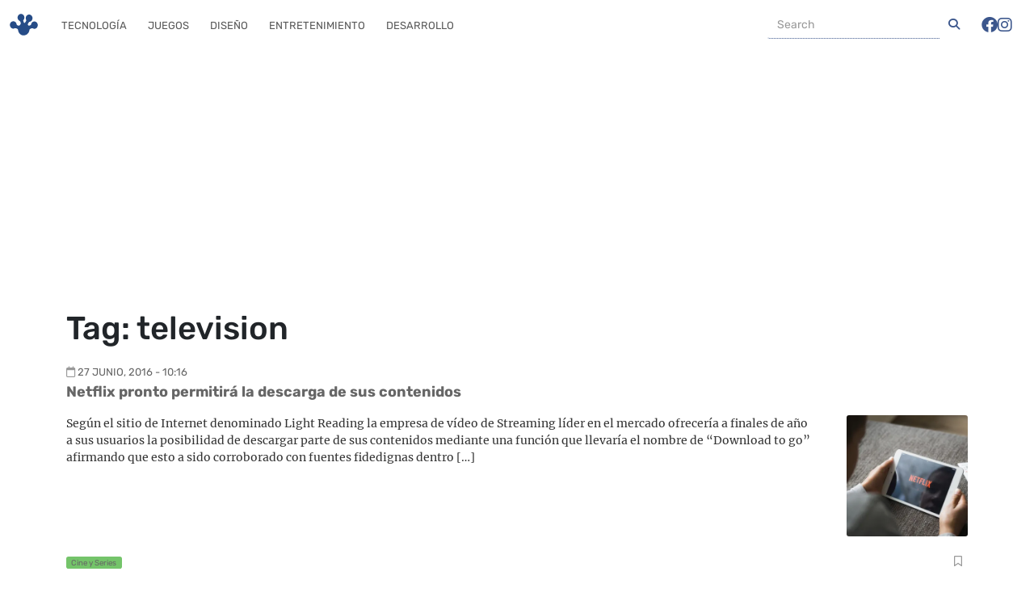

--- FILE ---
content_type: text/html; charset=UTF-8
request_url: https://frogx3.com/tag/television/
body_size: 16078
content:
<!DOCTYPE html><html lang="es"  data-bs-theme="light"><head><meta charset="UTF-8"><meta name="viewport" content="width=device-width, initial-scale=1, shrink-to-fit=no"><meta name='robots' content='index, follow, max-image-preview:large, max-snippet:-1, max-video-preview:-1' /><style>img:is([sizes="auto" i], [sizes^="auto," i]) { contain-intrinsic-size: 3000px 1500px }</style><link rel='preconnect' href='https://connect.facebook.net' ><link rel='preconnect' href='https://www.google-analytics.com' ><link rel='preconnect' href='https://www.googletagmanager.com' ><link rel='preconnect' href='https://c0.wp.com' ><link rel='dns-prefetch' href='//connect.facebook.net'><link rel='dns-prefetch' href='//c0.wp.com'><title>television archivos</title><link rel="preload" href="https://i0.wp.com/www.frogx3.com/wp-content/uploads/2015/10/netflix-shutterstock_275054123-e1467044123389.jpg?resize=350%2C350&amp;ssl=1" as="image" /><link rel="preload" href="https://i0.wp.com/www.frogx3.com/wp-content/uploads/2016/06/publicidad-tecate-pro-mujer.jpg?resize=350%2C278&amp;ssl=1" as="image" /><link rel='preload' href='https://frogx3.com/wp-content/themes/ranas-evo/build/fonts/rubik-v28-latin-regular.5903a236.woff2' as='font' type='font/woff2'><link rel='preload' href='https://frogx3.com/wp-content/themes/ranas-evo/build/fonts/fa-solid-900.b6879d41.woff2' as='font' type='font/woff2'><link rel='preload' href='https://frogx3.com/wp-content/themes/ranas-evo/build/fonts/fa-brands-400.878f3125.woff2' as='font' type='font/woff2'><link rel='preload' href='https://frogx3.com/wp-content/themes/ranas-evo/build/fonts/fa-regular-400.b041b1fa.woff2' as='font' type='font/woff2'><link rel='preload' href='https://frogx3.com/wp-content/themes/ranas-evo/build/fonts/rubik-v28-latin-700.baec33c9.woff2' as='font' type='font/woff2'><link rel='preload' href='https://frogx3.com/wp-content/themes/ranas-evo/build/fonts/merriweather-v30-latin-regular.e009f214.woff2' as='font' type='font/woff2'><link rel='preload' href='https://frogx3.com/wp-content/cache/perfmatters/frogx3.com/css/tag.used.css?ver=1718429956' as='style' onload="this.rel='stylesheet';this.removeAttribute('onload');"><link rel="stylesheet" id="perfmatters-used-css" href="https://frogx3.com/wp-content/cache/perfmatters/frogx3.com/css/tag.used.css?ver=1718429956" media="all" /><link rel="canonical" href="https://frogx3.com/tag/television/" /><meta property="og:locale" content="es_MX" /><meta property="og:type" content="article" /><meta property="og:title" content="television archivos" /><meta property="og:url" content="https://frogx3.com/tag/television/" /><meta property="og:site_name" content="Frogx Three" /><meta property="og:image" content="https://i0.wp.com/www.frogx3.com/wp-content/uploads/2023/12/frogx3_cover.jpg?fit=1200%2C675&ssl=1" /><meta property="og:image:width" content="1200" /><meta property="og:image:height" content="675" /><meta property="og:image:type" content="image/jpeg" /><meta name="twitter:card" content="summary_large_image" /><meta name="twitter:site" content="@frogx3" /> <script type="application/ld+json" class="yoast-schema-graph">{"@context":"https://schema.org","@graph":[{"@type":"CollectionPage","@id":"https://frogx3.com/tag/television/","url":"https://frogx3.com/tag/television/","name":"television archivos","isPartOf":{"@id":"https://frogx3.com/#website"},"primaryImageOfPage":{"@id":"https://frogx3.com/tag/television/#primaryimage"},"image":{"@id":"https://frogx3.com/tag/television/#primaryimage"},"thumbnailUrl":"https://i0.wp.com/www.frogx3.com/wp-content/uploads/2015/10/netflix-shutterstock_275054123-e1467044123389.jpg?fit=800%2C546&ssl=1","breadcrumb":{"@id":"https://frogx3.com/tag/television/#breadcrumb"},"inLanguage":"es"},{"@type":"ImageObject","inLanguage":"es","@id":"https://frogx3.com/tag/television/#primaryimage","url":"https://i0.wp.com/www.frogx3.com/wp-content/uploads/2015/10/netflix-shutterstock_275054123-e1467044123389.jpg?fit=800%2C546&ssl=1","contentUrl":"https://i0.wp.com/www.frogx3.com/wp-content/uploads/2015/10/netflix-shutterstock_275054123-e1467044123389.jpg?fit=800%2C546&ssl=1","width":800,"height":546},{"@type":"BreadcrumbList","@id":"https://frogx3.com/tag/television/#breadcrumb","itemListElement":[{"@type":"ListItem","position":1,"name":"Portada","item":"https://frogx3.com/"},{"@type":"ListItem","position":2,"name":"television"}]},{"@type":"WebSite","@id":"https://frogx3.com/#website","url":"https://frogx3.com/","name":"Frogx Three","description":"Artículos y noticias relaciondas a tecnología en español.","publisher":{"@id":"https://frogx3.com/#organization"},"potentialAction":[{"@type":"SearchAction","target":{"@type":"EntryPoint","urlTemplate":"https://frogx3.com/?s={search_term_string}"},"query-input":{"@type":"PropertyValueSpecification","valueRequired":true,"valueName":"search_term_string"}}],"inLanguage":"es"},{"@type":"Organization","@id":"https://frogx3.com/#organization","name":"Frogx Three","alternateName":"Frogx3","url":"https://frogx3.com/","logo":{"@type":"ImageObject","inLanguage":"es","@id":"https://frogx3.com/#/schema/logo/image/","url":"https://i0.wp.com/www.frogx3.com/wp-content/uploads/2023/12/frogx3-falt.jpg?fit=696%2C696&ssl=1","contentUrl":"https://i0.wp.com/www.frogx3.com/wp-content/uploads/2023/12/frogx3-falt.jpg?fit=696%2C696&ssl=1","width":696,"height":696,"caption":"Frogx Three"},"image":{"@id":"https://frogx3.com/#/schema/logo/image/"},"sameAs":["https://www.facebook.com/frogx3","https://x.com/frogx3","https://instagram.com/frogxthree","https://www.linkedin.com/company/frogx-three/","https://pinterest.com/frogx3/","https://www.youtube.com/user/frogx3"]}]}</script> <link rel="amphtml" href="https://frogx3.com/tag/television/amp/" /><meta name="generator" content="AMP for WP 1.1.5"/><link rel='dns-prefetch' href='//static.addtoany.com' /><link rel='dns-prefetch' href='//www.googletagmanager.com' /><link rel='dns-prefetch' href='//stats.wp.com' /><link rel='dns-prefetch' href='//pagead2.googlesyndication.com' /><link rel='preconnect' href='//i0.wp.com' /><link rel='preconnect' href='//c0.wp.com' /><link rel="alternate" type="application/rss+xml" title="Frogx Three &raquo; Feed" href="https://frogx3.com/feed/" /><link rel='stylesheet' id='wp-block-library-css' data-pmdelayedstyle="https://c0.wp.com/c/6.8.3/wp-includes/css/dist/block-library/style.min.css" media='all' /><style id='wp-block-library-theme-inline-css'>.wp-block-audio :where(figcaption){color:#555;font-size:13px;text-align:center}.is-dark-theme .wp-block-audio :where(figcaption){color:#ffffffa6}.wp-block-audio{margin:0 0 1em}.wp-block-code{border:1px solid #ccc;border-radius:4px;font-family:Menlo,Consolas,monaco,monospace;padding:.8em 1em}.wp-block-embed :where(figcaption){color:#555;font-size:13px;text-align:center}.is-dark-theme .wp-block-embed :where(figcaption){color:#ffffffa6}.wp-block-embed{margin:0 0 1em}.blocks-gallery-caption{color:#555;font-size:13px;text-align:center}.is-dark-theme .blocks-gallery-caption{color:#ffffffa6}:root :where(.wp-block-image figcaption){color:#555;font-size:13px;text-align:center}.is-dark-theme :root :where(.wp-block-image figcaption){color:#ffffffa6}.wp-block-image{margin:0 0 1em}.wp-block-pullquote{border-bottom:4px solid;border-top:4px solid;color:currentColor;margin-bottom:1.75em}.wp-block-pullquote cite,.wp-block-pullquote footer,.wp-block-pullquote__citation{color:currentColor;font-size:.8125em;font-style:normal;text-transform:uppercase}.wp-block-quote{border-left:.25em solid;margin:0 0 1.75em;padding-left:1em}.wp-block-quote cite,.wp-block-quote footer{color:currentColor;font-size:.8125em;font-style:normal;position:relative}.wp-block-quote:where(.has-text-align-right){border-left:none;border-right:.25em solid;padding-left:0;padding-right:1em}.wp-block-quote:where(.has-text-align-center){border:none;padding-left:0}.wp-block-quote.is-large,.wp-block-quote.is-style-large,.wp-block-quote:where(.is-style-plain){border:none}.wp-block-search .wp-block-search__label{font-weight:700}.wp-block-search__button{border:1px solid #ccc;padding:.375em .625em}:where(.wp-block-group.has-background){padding:1.25em 2.375em}.wp-block-separator.has-css-opacity{opacity:.4}.wp-block-separator{border:none;border-bottom:2px solid;margin-left:auto;margin-right:auto}.wp-block-separator.has-alpha-channel-opacity{opacity:1}.wp-block-separator:not(.is-style-wide):not(.is-style-dots){width:100px}.wp-block-separator.has-background:not(.is-style-dots){border-bottom:none;height:1px}.wp-block-separator.has-background:not(.is-style-wide):not(.is-style-dots){height:2px}.wp-block-table{margin:0 0 1em}.wp-block-table td,.wp-block-table th{word-break:normal}.wp-block-table :where(figcaption){color:#555;font-size:13px;text-align:center}.is-dark-theme .wp-block-table :where(figcaption){color:#ffffffa6}.wp-block-video :where(figcaption){color:#555;font-size:13px;text-align:center}.is-dark-theme .wp-block-video :where(figcaption){color:#ffffffa6}.wp-block-video{margin:0 0 1em}:root :where(.wp-block-template-part.has-background){margin-bottom:0;margin-top:0;padding:1.25em 2.375em}</style><style id='classic-theme-styles-inline-css'>/*! This file is auto-generated */
.wp-block-button__link{color:#fff;background-color:#32373c;border-radius:9999px;box-shadow:none;text-decoration:none;padding:calc(.667em + 2px) calc(1.333em + 2px);font-size:1.125em}.wp-block-file__button{background:#32373c;color:#fff;text-decoration:none}</style><link rel='stylesheet' id='mediaelement-css' data-pmdelayedstyle="https://c0.wp.com/c/6.8.3/wp-includes/js/mediaelement/mediaelementplayer-legacy.min.css" media='all' /><link rel='stylesheet' id='wp-mediaelement-css' data-pmdelayedstyle="https://c0.wp.com/c/6.8.3/wp-includes/js/mediaelement/wp-mediaelement.min.css" media='all' /><style id='jetpack-sharing-buttons-style-inline-css'>.jetpack-sharing-buttons__services-list{display:flex;flex-direction:row;flex-wrap:wrap;gap:0;list-style-type:none;margin:5px;padding:0}.jetpack-sharing-buttons__services-list.has-small-icon-size{font-size:12px}.jetpack-sharing-buttons__services-list.has-normal-icon-size{font-size:16px}.jetpack-sharing-buttons__services-list.has-large-icon-size{font-size:24px}.jetpack-sharing-buttons__services-list.has-huge-icon-size{font-size:36px}@media print{.jetpack-sharing-buttons__services-list{display:none!important}}.editor-styles-wrapper .wp-block-jetpack-sharing-buttons{gap:0;padding-inline-start:0}ul.jetpack-sharing-buttons__services-list.has-background{padding:1.25em 2.375em}</style><style id='global-styles-inline-css'>:root{--wp--preset--aspect-ratio--square: 1;--wp--preset--aspect-ratio--4-3: 4/3;--wp--preset--aspect-ratio--3-4: 3/4;--wp--preset--aspect-ratio--3-2: 3/2;--wp--preset--aspect-ratio--2-3: 2/3;--wp--preset--aspect-ratio--16-9: 16/9;--wp--preset--aspect-ratio--9-16: 9/16;--wp--preset--color--black: #000000;--wp--preset--color--cyan-bluish-gray: #abb8c3;--wp--preset--color--white: #ffffff;--wp--preset--color--pale-pink: #f78da7;--wp--preset--color--vivid-red: #cf2e2e;--wp--preset--color--luminous-vivid-orange: #ff6900;--wp--preset--color--luminous-vivid-amber: #fcb900;--wp--preset--color--light-green-cyan: #7bdcb5;--wp--preset--color--vivid-green-cyan: #00d084;--wp--preset--color--pale-cyan-blue: #8ed1fc;--wp--preset--color--vivid-cyan-blue: #0693e3;--wp--preset--color--vivid-purple: #9b51e0;--wp--preset--gradient--vivid-cyan-blue-to-vivid-purple: linear-gradient(135deg,rgba(6,147,227,1) 0%,rgb(155,81,224) 100%);--wp--preset--gradient--light-green-cyan-to-vivid-green-cyan: linear-gradient(135deg,rgb(122,220,180) 0%,rgb(0,208,130) 100%);--wp--preset--gradient--luminous-vivid-amber-to-luminous-vivid-orange: linear-gradient(135deg,rgba(252,185,0,1) 0%,rgba(255,105,0,1) 100%);--wp--preset--gradient--luminous-vivid-orange-to-vivid-red: linear-gradient(135deg,rgba(255,105,0,1) 0%,rgb(207,46,46) 100%);--wp--preset--gradient--very-light-gray-to-cyan-bluish-gray: linear-gradient(135deg,rgb(238,238,238) 0%,rgb(169,184,195) 100%);--wp--preset--gradient--cool-to-warm-spectrum: linear-gradient(135deg,rgb(74,234,220) 0%,rgb(151,120,209) 20%,rgb(207,42,186) 40%,rgb(238,44,130) 60%,rgb(251,105,98) 80%,rgb(254,248,76) 100%);--wp--preset--gradient--blush-light-purple: linear-gradient(135deg,rgb(255,206,236) 0%,rgb(152,150,240) 100%);--wp--preset--gradient--blush-bordeaux: linear-gradient(135deg,rgb(254,205,165) 0%,rgb(254,45,45) 50%,rgb(107,0,62) 100%);--wp--preset--gradient--luminous-dusk: linear-gradient(135deg,rgb(255,203,112) 0%,rgb(199,81,192) 50%,rgb(65,88,208) 100%);--wp--preset--gradient--pale-ocean: linear-gradient(135deg,rgb(255,245,203) 0%,rgb(182,227,212) 50%,rgb(51,167,181) 100%);--wp--preset--gradient--electric-grass: linear-gradient(135deg,rgb(202,248,128) 0%,rgb(113,206,126) 100%);--wp--preset--gradient--midnight: linear-gradient(135deg,rgb(2,3,129) 0%,rgb(40,116,252) 100%);--wp--preset--font-size--small: 13px;--wp--preset--font-size--medium: 20px;--wp--preset--font-size--large: 36px;--wp--preset--font-size--x-large: 42px;--wp--preset--spacing--20: 0.44rem;--wp--preset--spacing--30: 0.67rem;--wp--preset--spacing--40: 1rem;--wp--preset--spacing--50: 1.5rem;--wp--preset--spacing--60: 2.25rem;--wp--preset--spacing--70: 3.38rem;--wp--preset--spacing--80: 5.06rem;--wp--preset--shadow--natural: 6px 6px 9px rgba(0, 0, 0, 0.2);--wp--preset--shadow--deep: 12px 12px 50px rgba(0, 0, 0, 0.4);--wp--preset--shadow--sharp: 6px 6px 0px rgba(0, 0, 0, 0.2);--wp--preset--shadow--outlined: 6px 6px 0px -3px rgba(255, 255, 255, 1), 6px 6px rgba(0, 0, 0, 1);--wp--preset--shadow--crisp: 6px 6px 0px rgba(0, 0, 0, 1);}:where(.is-layout-flex){gap: 0.5em;}:where(.is-layout-grid){gap: 0.5em;}body .is-layout-flex{display: flex;}.is-layout-flex{flex-wrap: wrap;align-items: center;}.is-layout-flex > :is(*, div){margin: 0;}body .is-layout-grid{display: grid;}.is-layout-grid > :is(*, div){margin: 0;}:where(.wp-block-columns.is-layout-flex){gap: 2em;}:where(.wp-block-columns.is-layout-grid){gap: 2em;}:where(.wp-block-post-template.is-layout-flex){gap: 1.25em;}:where(.wp-block-post-template.is-layout-grid){gap: 1.25em;}.has-black-color{color: var(--wp--preset--color--black) !important;}.has-cyan-bluish-gray-color{color: var(--wp--preset--color--cyan-bluish-gray) !important;}.has-white-color{color: var(--wp--preset--color--white) !important;}.has-pale-pink-color{color: var(--wp--preset--color--pale-pink) !important;}.has-vivid-red-color{color: var(--wp--preset--color--vivid-red) !important;}.has-luminous-vivid-orange-color{color: var(--wp--preset--color--luminous-vivid-orange) !important;}.has-luminous-vivid-amber-color{color: var(--wp--preset--color--luminous-vivid-amber) !important;}.has-light-green-cyan-color{color: var(--wp--preset--color--light-green-cyan) !important;}.has-vivid-green-cyan-color{color: var(--wp--preset--color--vivid-green-cyan) !important;}.has-pale-cyan-blue-color{color: var(--wp--preset--color--pale-cyan-blue) !important;}.has-vivid-cyan-blue-color{color: var(--wp--preset--color--vivid-cyan-blue) !important;}.has-vivid-purple-color{color: var(--wp--preset--color--vivid-purple) !important;}.has-black-background-color{background-color: var(--wp--preset--color--black) !important;}.has-cyan-bluish-gray-background-color{background-color: var(--wp--preset--color--cyan-bluish-gray) !important;}.has-white-background-color{background-color: var(--wp--preset--color--white) !important;}.has-pale-pink-background-color{background-color: var(--wp--preset--color--pale-pink) !important;}.has-vivid-red-background-color{background-color: var(--wp--preset--color--vivid-red) !important;}.has-luminous-vivid-orange-background-color{background-color: var(--wp--preset--color--luminous-vivid-orange) !important;}.has-luminous-vivid-amber-background-color{background-color: var(--wp--preset--color--luminous-vivid-amber) !important;}.has-light-green-cyan-background-color{background-color: var(--wp--preset--color--light-green-cyan) !important;}.has-vivid-green-cyan-background-color{background-color: var(--wp--preset--color--vivid-green-cyan) !important;}.has-pale-cyan-blue-background-color{background-color: var(--wp--preset--color--pale-cyan-blue) !important;}.has-vivid-cyan-blue-background-color{background-color: var(--wp--preset--color--vivid-cyan-blue) !important;}.has-vivid-purple-background-color{background-color: var(--wp--preset--color--vivid-purple) !important;}.has-black-border-color{border-color: var(--wp--preset--color--black) !important;}.has-cyan-bluish-gray-border-color{border-color: var(--wp--preset--color--cyan-bluish-gray) !important;}.has-white-border-color{border-color: var(--wp--preset--color--white) !important;}.has-pale-pink-border-color{border-color: var(--wp--preset--color--pale-pink) !important;}.has-vivid-red-border-color{border-color: var(--wp--preset--color--vivid-red) !important;}.has-luminous-vivid-orange-border-color{border-color: var(--wp--preset--color--luminous-vivid-orange) !important;}.has-luminous-vivid-amber-border-color{border-color: var(--wp--preset--color--luminous-vivid-amber) !important;}.has-light-green-cyan-border-color{border-color: var(--wp--preset--color--light-green-cyan) !important;}.has-vivid-green-cyan-border-color{border-color: var(--wp--preset--color--vivid-green-cyan) !important;}.has-pale-cyan-blue-border-color{border-color: var(--wp--preset--color--pale-cyan-blue) !important;}.has-vivid-cyan-blue-border-color{border-color: var(--wp--preset--color--vivid-cyan-blue) !important;}.has-vivid-purple-border-color{border-color: var(--wp--preset--color--vivid-purple) !important;}.has-vivid-cyan-blue-to-vivid-purple-gradient-background{background: var(--wp--preset--gradient--vivid-cyan-blue-to-vivid-purple) !important;}.has-light-green-cyan-to-vivid-green-cyan-gradient-background{background: var(--wp--preset--gradient--light-green-cyan-to-vivid-green-cyan) !important;}.has-luminous-vivid-amber-to-luminous-vivid-orange-gradient-background{background: var(--wp--preset--gradient--luminous-vivid-amber-to-luminous-vivid-orange) !important;}.has-luminous-vivid-orange-to-vivid-red-gradient-background{background: var(--wp--preset--gradient--luminous-vivid-orange-to-vivid-red) !important;}.has-very-light-gray-to-cyan-bluish-gray-gradient-background{background: var(--wp--preset--gradient--very-light-gray-to-cyan-bluish-gray) !important;}.has-cool-to-warm-spectrum-gradient-background{background: var(--wp--preset--gradient--cool-to-warm-spectrum) !important;}.has-blush-light-purple-gradient-background{background: var(--wp--preset--gradient--blush-light-purple) !important;}.has-blush-bordeaux-gradient-background{background: var(--wp--preset--gradient--blush-bordeaux) !important;}.has-luminous-dusk-gradient-background{background: var(--wp--preset--gradient--luminous-dusk) !important;}.has-pale-ocean-gradient-background{background: var(--wp--preset--gradient--pale-ocean) !important;}.has-electric-grass-gradient-background{background: var(--wp--preset--gradient--electric-grass) !important;}.has-midnight-gradient-background{background: var(--wp--preset--gradient--midnight) !important;}.has-small-font-size{font-size: var(--wp--preset--font-size--small) !important;}.has-medium-font-size{font-size: var(--wp--preset--font-size--medium) !important;}.has-large-font-size{font-size: var(--wp--preset--font-size--large) !important;}.has-x-large-font-size{font-size: var(--wp--preset--font-size--x-large) !important;}
:where(.wp-block-post-template.is-layout-flex){gap: 1.25em;}:where(.wp-block-post-template.is-layout-grid){gap: 1.25em;}
:where(.wp-block-columns.is-layout-flex){gap: 2em;}:where(.wp-block-columns.is-layout-grid){gap: 2em;}
:root :where(.wp-block-pullquote){font-size: 1.5em;line-height: 1.6;}</style><link rel='stylesheet' id='style-css' data-pmdelayedstyle="https://frogx3.com/wp-content/themes/ranas-evo/style.css?ver=3.5.0.20260104am5" media='all' /><link rel='stylesheet' id='main-css' data-pmdelayedstyle="https://frogx3.com/wp-content/themes/ranas-evo/build/main.css?ver=3.5.0.20260104am5" media='all' /><link rel='stylesheet' id='addtoany-css' data-pmdelayedstyle="https://frogx3.com/wp-content/plugins/add-to-any/addtoany.min.css?ver=1.16" media='all' /><style id='addtoany-inline-css'>@media screen and (max-width:780px){
.a2a_floating_style.a2a_vertical_style{display:none;}
}
.addtoany_share_save_container {
 clear: both;
    margin: 0 auto 16px;
    max-width: 90%;
    text-align: center;
}</style> <script id="addtoany-core-js-before" type="pmdelayedscript" data-cfasync="false" data-no-optimize="1" data-no-defer="1" data-no-minify="1">window.a2a_config=window.a2a_config||{};a2a_config.callbacks=[];a2a_config.overlays=[];a2a_config.templates={};a2a_localize = {
	Share: "Compartir",
	Save: "Guardar",
	Subscribe: "Suscribirse",
	Email: "Email",
	Bookmark: "Agregar a favoritos",
	ShowAll: "Mostrar todo",
	ShowLess: "Mostrar menos",
	FindServices: "Encontrar servicios",
	FindAnyServiceToAddTo: "Encontrar instantáneamente servicios para agregar a",
	PoweredBy: "Proporcionado por",
	ShareViaEmail: "Compartir por correo electrónico",
	SubscribeViaEmail: "Suscribir por correo electrónico",
	BookmarkInYourBrowser: "Guarda esta página en tu navegador",
	BookmarkInstructions: "Presione Ctrl+D o \u2318+D para agregar esta página a tus favoritas.",
	AddToYourFavorites: "Agregar a tus favoritos",
	SendFromWebOrProgram: "Enviar desde cualquier dirección de correo electrónico o programa de correo electrónico",
	EmailProgram: "Programa de correo electrónico",
	More: "Más&#8230;",
	ThanksForSharing: "¡Gracias por compartir!",
	ThanksForFollowing: "¡Gracias por seguirnos!"
};</script> <script defer src="https://static.addtoany.com/menu/page.js" id="addtoany-core-js" type="pmdelayedscript" data-cfasync="false" data-no-optimize="1" data-no-defer="1" data-no-minify="1"></script> <script src="https://c0.wp.com/c/6.8.3/wp-includes/js/jquery/jquery.min.js" id="jquery-core-js" type="pmdelayedscript" data-cfasync="false" data-no-optimize="1" data-no-defer="1" data-no-minify="1"></script> <script defer src="https://frogx3.com/wp-content/plugins/add-to-any/addtoany.min.js?ver=1.1" id="addtoany-jquery-js" type="pmdelayedscript" data-cfasync="false" data-no-optimize="1" data-no-defer="1" data-no-minify="1"></script> 
 <script src="https://www.googletagmanager.com/gtag/js?id=GT-WKXRZB7" id="google_gtagjs-js" async></script> <script id="google_gtagjs-js-after">window.dataLayer = window.dataLayer || [];function gtag(){dataLayer.push(arguments);}
gtag("set","linker",{"domains":["frogx3.com"]});
gtag("js", new Date());
gtag("set", "developer_id.dZTNiMT", true);
gtag("config", "GT-WKXRZB7");</script> <meta name="generator" content="Site Kit by Google 1.168.0" /><link rel="manifest" href="https://frogx3.com/wp-json/wp/v2/web-app-manifest"><meta name="theme-color" content="#fff"><meta name="apple-mobile-web-app-capable" content="yes"><meta name="mobile-web-app-capable" content="yes"><link rel="apple-touch-startup-image" href="https://i0.wp.com/www.frogx3.com/wp-content/uploads/2023/12/cropped-frogx3-falt.jpg?fit=192%2C192&#038;ssl=1"><meta name="apple-mobile-web-app-title" content="Frogx Three"><meta name="application-name" content="Frogx Three"><style>img#wpstats{display:none}</style><link rel="icon" href="https://frogx3.com/wp-content/themes/ranas-evo/assets/images/logo-frogx3-icono-real.png" type="image/png"> <script async src="https://pagead2.googlesyndication.com/pagead/js/adsbygoogle.js?client=ca-pub-5143430565529255" crossorigin="anonymous" type="pmdelayedscript" data-cfasync="false" data-no-optimize="1" data-no-defer="1" data-no-minify="1"></script> <meta name="google-adsense-platform-account" content="ca-host-pub-2644536267352236"><meta name="google-adsense-platform-domain" content="sitekit.withgoogle.com"><meta name="onesignal" content="wordpress-plugin"/> <script type="pmdelayedscript" data-cfasync="false" data-no-optimize="1" data-no-defer="1" data-no-minify="1">window.OneSignalDeferred = window.OneSignalDeferred || [];

      OneSignalDeferred.push(function(OneSignal) {
        var oneSignal_options = {};
        window._oneSignalInitOptions = oneSignal_options;

        oneSignal_options['serviceWorkerParam'] = { scope: '/' };
oneSignal_options['serviceWorkerPath'] = 'OneSignalSDKWorker.js.php';

        OneSignal.Notifications.setDefaultUrl("https://frogx3.com");

        oneSignal_options['wordpress'] = true;
oneSignal_options['appId'] = 'bd68b871-2e69-4293-8dd0-cdcf5eeafa6a';
oneSignal_options['allowLocalhostAsSecureOrigin'] = true;
oneSignal_options['welcomeNotification'] = { };
oneSignal_options['welcomeNotification']['title'] = "Frogx Three";
oneSignal_options['welcomeNotification']['message'] = "Gracias por suscribirte,  te prometemos no ser molestosos :)";
oneSignal_options['path'] = "https://frogx3.com/wp-content/plugins/onesignal-free-web-push-notifications/sdk_files/";
oneSignal_options['safari_web_id'] = "web.onesignal.auto.10e68f2c-7ec7-4c79-8552-0b1b9ea0a897";
oneSignal_options['promptOptions'] = { };
              OneSignal.init(window._oneSignalInitOptions);
              OneSignal.Slidedown.promptPush()      });

      function documentInitOneSignal() {
        var oneSignal_elements = document.getElementsByClassName("OneSignal-prompt");

        var oneSignalLinkClickHandler = function(event) { OneSignal.Notifications.requestPermission(); event.preventDefault(); };        for(var i = 0; i < oneSignal_elements.length; i++)
          oneSignal_elements[i].addEventListener('click', oneSignalLinkClickHandler, false);
      }

      if (document.readyState === 'complete') {
           documentInitOneSignal();
      }
      else {
           window.addEventListener("load", function(event){
               documentInitOneSignal();
          });
      }</script>  <script type="pmdelayedscript" data-cfasync="false" data-no-optimize="1" data-no-defer="1" data-no-minify="1">( function( w, d, s, l, i ) {
				w[l] = w[l] || [];
				w[l].push( {'gtm.start': new Date().getTime(), event: 'gtm.js'} );
				var f = d.getElementsByTagName( s )[0],
					j = d.createElement( s ), dl = l != 'dataLayer' ? '&l=' + l : '';
				j.async = true;
				j.src = 'https://www.googletagmanager.com/gtm.js?id=' + i + dl;
				f.parentNode.insertBefore( j, f );
			} )( window, document, 'script', 'dataLayer', 'GTM-NN2NWMX' );</script>    <script async src="https://pagead2.googlesyndication.com/pagead/js/adsbygoogle.js?client=ca-pub-5143430565529255&amp;host=ca-host-pub-2644536267352236" crossorigin="anonymous"></script> <link rel="icon" href="https://i0.wp.com/www.frogx3.com/wp-content/uploads/2023/12/cropped-frogx3-falt.jpg?fit=32%2C32&#038;ssl=1" sizes="32x32" /><link rel="icon" href="https://i0.wp.com/www.frogx3.com/wp-content/uploads/2023/12/cropped-frogx3-falt.jpg?fit=192%2C192&#038;ssl=1" sizes="192x192" /><link rel="apple-touch-icon" href="https://i0.wp.com/www.frogx3.com/wp-content/uploads/2023/12/cropped-frogx3-falt.jpg?fit=180%2C180&#038;ssl=1" /><meta name="msapplication-TileImage" content="https://i0.wp.com/www.frogx3.com/wp-content/uploads/2023/12/cropped-frogx3-falt.jpg?fit=270%2C270&#038;ssl=1" /><style id="wp-custom-css">@keyframes blinkCursor {
  50% {
    border-right-color: transparent;
  }
}

@keyframes typeAndDelete {
  0%,
  10% {
    width: 0;
  }
  45%,
  55% {
    width: 6.2em;
  } /* adjust width based on content */
  90%,
  100% {
    width: 0;
  }
}

.terminal-loader {
  border: 0.1em solid #333;
  background-color: #1a1a1a;
  color: #0f0;
  font-family: "Courier New", Courier, monospace;
  font-size: 1em;
  padding: 1.5em 1em;
  width: 12em;
  margin: 100px auto;
  box-shadow: 0 4px 8px rgba(0, 0, 0, 0.2);
  border-radius: 4px;
  position: relative;
  overflow: hidden;
  box-sizing: border-box;
}

.terminal-header {
  position: absolute;
  top: 0;
  left: 0;
  right: 0;
  height: 1.5em;
  background-color: #333;
  border-top-left-radius: 4px;
  border-top-right-radius: 4px;
  padding: 0 0.4em;
  box-sizing: border-box;
}

.terminal-controls {
  float: right;
}

.control {
  display: inline-block;
  width: 0.6em;
  height: 0.6em;
  margin-left: 0.4em;
  border-radius: 50%;
  background-color: #777;
}

.control.close {
  background-color: #e33;
}

.control.minimize {
  background-color: #ee0;
}

.control.maximize {
  background-color: #0b0;
}

.terminal-title {
  float: left;
  line-height: 1.5em;
  color: #eee;
}

.text {
  display: inline-block;
  white-space: nowrap;
  overflow: hidden;
  border-right: 0.2em solid green; /* Cursor */
  animation: typeAndDelete 4s steps(11) infinite,
    blinkCursor 0.5s step-end infinite alternate;
  margin-top: 1.5em;
}</style><noscript><style>.perfmatters-lazy[data-src]{display:none !important;}</style></noscript><style>.perfmatters-lazy-youtube{position:relative;width:100%;max-width:100%;height:0;padding-bottom:56.23%;overflow:hidden}.perfmatters-lazy-youtube img{position:absolute;top:0;right:0;bottom:0;left:0;display:block;width:100%;max-width:100%;height:auto;margin:auto;border:none;cursor:pointer;transition:.5s all;-webkit-transition:.5s all;-moz-transition:.5s all}.perfmatters-lazy-youtube img:hover{-webkit-filter:brightness(75%)}.perfmatters-lazy-youtube .play{position:absolute;top:50%;left:50%;right:auto;width:68px;height:48px;margin-left:-34px;margin-top:-24px;background:url(https://frogx3.com/wp-content/plugins/perfmatters/img/youtube.svg) no-repeat;background-position:center;background-size:cover;pointer-events:none;filter:grayscale(1)}.perfmatters-lazy-youtube:hover .play{filter:grayscale(0)}.perfmatters-lazy-youtube iframe{position:absolute;top:0;left:0;width:100%;height:100%;z-index:99}</style></head><body class="archive tag tag-television tag-1884 wp-theme-ranas-evo"> <noscript> <iframe src="https://www.googletagmanager.com/ns.html?id=GTM-NN2NWMX" height="0" width="0" style="display:none;visibility:hidden"></iframe> </noscript><div id="fb-root"></div> <script async defer crossorigin="anonymous" src="https://connect.facebook.net/es_LA/sdk.js#xfbml=1&amp;version=v18.0&amp;appId=307840129303941" nonce="WGefhiyS" type="pmdelayedscript" data-cfasync="false" data-no-optimize="1" data-no-defer="1" data-no-minify="1"></script> <a href="#main" class="visually-hidden-focusable">Skip to main content</a><div id="wrapper"><header><nav id="header" class="navbar navbar-expand-md navbar-light  fixed-top"><div class="container-fluid"> <a class="navbar-brand" href="https://frogx3.com" title="Frogx Three" rel="home"><figure class="logo" alt="Frogx Three"></figure> </a> <button class="navbar-toggler" type="button" data-bs-toggle="collapse" data-bs-target="#navbar" aria-controls="navbar" aria-expanded="false" aria-label="Toggle navigation"> <span class="navbar-toggler-icon"></span> </button><div id="navbar" class="collapse navbar-collapse justify-content-end"><ul id="menu-principal" class="navbar-nav me-auto"><li itemscope="itemscope" itemtype="https://www.schema.org/SiteNavigationElement" id="menu-item-72398" class="menu-item menu-item-type-taxonomy menu-item-object-category nav-item menu-item-72398"><a title="Tecnología" href="https://frogx3.com/categoria/tecnologia/" class="nav-link">Tecnología</a></li><li itemscope="itemscope" itemtype="https://www.schema.org/SiteNavigationElement" id="menu-item-72397" class="menu-item menu-item-type-taxonomy menu-item-object-category nav-item menu-item-72397"><a title="Juegos" href="https://frogx3.com/categoria/juegos/" class="nav-link">Juegos</a></li><li itemscope="itemscope" itemtype="https://www.schema.org/SiteNavigationElement" id="menu-item-72362" class="menu-item menu-item-type-taxonomy menu-item-object-category nav-item menu-item-72362"><a title="Diseño" href="https://frogx3.com/categoria/diseno/" class="nav-link">Diseño</a></li><li itemscope="itemscope" itemtype="https://www.schema.org/SiteNavigationElement" id="menu-item-72452" class="menu-item menu-item-type-taxonomy menu-item-object-category nav-item menu-item-72452"><a title="Entretenimiento" href="https://frogx3.com/categoria/entretenimiento/" class="nav-link">Entretenimiento</a></li><li itemscope="itemscope" itemtype="https://www.schema.org/SiteNavigationElement" id="menu-item-72453" class="menu-item menu-item-type-taxonomy menu-item-object-category nav-item menu-item-72453"><a title="Desarrollo" href="https://frogx3.com/categoria/tecnologia/desarrollo/" class="nav-link">Desarrollo</a></li></ul><form class="search-form my-2 my-lg-0" role="search" method="get" action="https://frogx3.com/"><div class="input-group"> <input type="text" name="s" class="form-control" aria-label="Buscador" placeholder="Search" title="Search" /> <button type="submit" name="submit" class="btn" aria-label="Iniciar una Busqueda"><i class="fa-solid fa-magnifying-glass"></i></button></div></form><div class="social"> <a href="https://www.facebook.com/frogx3" title="Facebook Frogx3"><i class="fa-brands fa-facebook"></i></a> <a href="https://www.instagram.com/frogxthree/" title="Instagram Frogx Three"><i class="fa-brands fa-instagram"></i></a></div></div></div></nav></header><div class="text-center"> <ins class="adsbygoogle"
 style="display:inline-block;width:970px;height:250px;margin-top:100px;"
 data-ad-client="ca-pub-5143430565529255"
 data-ad-slot="5854081513"></ins> <script type="pmdelayedscript" data-cfasync="false" data-no-optimize="1" data-no-defer="1" data-no-minify="1">(adsbygoogle = window.adsbygoogle || []).push({});</script> </div><main id="main" class="container" style="padding-top: 10px;"><header class="page-header"><h1 class="page-title">Tag: television</h1></header><div class="row "><article data-postid="46062" id="post-46062" class="col-12 post-loop post-46062 post type-post status-publish format-standard has-post-thumbnail hentry category-cine category-noticias tag-descargas-de-netflix tag-descargas-en-netflix tag-netflix tag-novedades-netflix tag-rumores-netflix tag-series tag-television"><div class="card mb-4"><div class="card-body card-body-meta"><div class="card-text entry-meta text-uppercase"> <span class="sep"><i class="fa-regular fa-calendar"></i> </span><a href="https://frogx3.com/2016/06/27/netflix-pronto-permitira-la-descarga-contenidos/" title="27 junio, 2016 - 10:16" rel="bookmark">27 junio, 2016 - 10:16</a></div></div><header class="card-body card-body-title"><h2 class="card-title"> <a href="https://frogx3.com/2016/06/27/netflix-pronto-permitira-la-descarga-contenidos/" title="Netflix pronto permitirá la descarga de sus contenidos" rel="bookmark">Netflix pronto permitirá la descarga de sus contenidos</a></h2></header><div class="card-body card-body-content"><div class="card-text entry-content"><div class="post-thumbnail"><a href="https://frogx3.com/2016/06/27/netflix-pronto-permitira-la-descarga-contenidos/" title="%sNetflix pronto permitirá la descarga de sus contenidos" rel="bookmark"><img data-perfmatters-preload width="350" height="350" src="https://i0.wp.com/www.frogx3.com/wp-content/uploads/2015/10/netflix-shutterstock_275054123-e1467044123389.jpg?resize=350%2C350&amp;ssl=1" class="attachment-thumbnail size-thumbnail wp-post-image" alt="" decoding="async" fetchpriority="high" /></a></div><div class="excerpt d-none d-lg-block"><p>Según el sitio de Internet denominado Light Reading la empresa de vídeo de Streaming líder en el mercado ofrecería a finales de año a sus usuarios la posibilidad de descargar parte de sus contenidos mediante una función que llevaría el nombre de &#8220;Download to go&#8221; afirmando que esto a sido corroborado con fuentes fidedignas dentro [&hellip;]</p></div></div></div><div class="card-body card-body-footer"><footer class="entry-meta"><div class="row"><div class="col-6"> <span class="badge text-bg-secondary"><a href="https://frogx3.com/categoria/entretenimiento/cine/">Cine y Series</a></span></div><div class="col-6 d-flex justify-content-end"><div class="addtoany_shortcode"><div class="a2a_kit a2a_kit_size_20 addtoany_list" data-a2a-url="https://frogx3.com/2016/06/27/netflix-pronto-permitira-la-descarga-contenidos/" data-a2a-title="Netflix pronto permitirá la descarga de sus contenidos"><a class="a2a_dd addtoany_no_icon addtoany_share_save addtoany_share" href="https://www.addtoany.com/share">Compartir</a></div></div></div></div></footer></div></div></article><article data-postid="45795" id="post-45795" class="col-12 post-loop post-45795 post type-post status-publish format-standard has-post-thumbnail hentry category-cine category-marketing category-mexico tag-cerveza tag-publicidad tag-spot-televisivo tag-spots tag-tecate tag-television"><div class="card mb-4"><div class="card-body card-body-meta"><div class="card-text entry-meta text-uppercase"> <span class="sep"><i class="fa-regular fa-calendar"></i> </span><a href="https://frogx3.com/2016/06/15/tecate-muestra-publicidad-mas-sensible-pro-las-mujeres/" title="15 junio, 2016 - 09:20" rel="bookmark">15 junio, 2016 - 09:20</a></div></div><header class="card-body card-body-title"><h2 class="card-title"> <a href="https://frogx3.com/2016/06/15/tecate-muestra-publicidad-mas-sensible-pro-las-mujeres/" title="Tecate muestra su publicidad más sensible en pro de las mujeres" rel="bookmark">Tecate muestra su publicidad más sensible en pro de las mujeres</a></h2></header><div class="card-body card-body-content"><div class="card-text entry-content"><div class="post-thumbnail"><a href="https://frogx3.com/2016/06/15/tecate-muestra-publicidad-mas-sensible-pro-las-mujeres/" title="%sTecate muestra su publicidad más sensible en pro de las mujeres" rel="bookmark"><img data-perfmatters-preload width="350" height="278" src="https://i0.wp.com/www.frogx3.com/wp-content/uploads/2016/06/publicidad-tecate-pro-mujer.jpg?resize=350%2C278&amp;ssl=1" class="attachment-thumbnail size-thumbnail wp-post-image" alt="" decoding="async" /></a></div><div class="excerpt d-none d-lg-block"><p>&nbsp; La Violencia de género nos duele a todas las personas. Tecate, por un México sin violencia contra las mujeres. La empresa cervecera Tecate caracterizada ademas de por sus productos ha sido protagonista de muchos spots televisivos que fomentan la cultura machista en la cual el hombre es hombre por lo que toma, por lo que [&hellip;]</p></div></div></div><div class="card-body card-body-footer"><footer class="entry-meta"><div class="row"><div class="col-6"> <span class="badge text-bg-secondary"><a href="https://frogx3.com/categoria/diseno/marketing/">Marketing y Publicidad</a></span></div><div class="col-6 d-flex justify-content-end"><div class="addtoany_shortcode"><div class="a2a_kit a2a_kit_size_20 addtoany_list" data-a2a-url="https://frogx3.com/2016/06/15/tecate-muestra-publicidad-mas-sensible-pro-las-mujeres/" data-a2a-title="Tecate muestra su publicidad más sensible en pro de las mujeres"><a class="a2a_dd addtoany_no_icon addtoany_share_save addtoany_share" href="https://www.addtoany.com/share">Compartir</a></div></div></div></div></footer></div></div></article><article data-postid="45486" id="post-45486" class="col-12 post-loop post-45486 post type-post status-publish format-standard has-post-thumbnail hentry category-internet category-mexico category-video tag-cine tag-estrenos-netflix tag-harry-potter tag-los-juegos-de-hambre tag-netflix tag-peliculas tag-series tag-streaming tag-television tag-video"><div class="card mb-4"><div class="card-body card-body-meta"><div class="card-text entry-meta text-uppercase"> <span class="sep"><i class="fa-regular fa-calendar"></i> </span><a href="https://frogx3.com/2016/05/20/lista-estrenos-netflix-mayo-2016/" title="20 mayo, 2016 - 09:46" rel="bookmark">20 mayo, 2016 - 09:46</a></div></div><header class="card-body card-body-title"><h2 class="card-title"> <a href="https://frogx3.com/2016/05/20/lista-estrenos-netflix-mayo-2016/" title="Lista de estrenos en Netflix para Mayo 2016" rel="bookmark">Lista de estrenos en Netflix para Mayo 2016</a></h2></header><div class="card-body card-body-content"><div class="card-text entry-content"><div class="post-thumbnail"><a href="https://frogx3.com/2016/05/20/lista-estrenos-netflix-mayo-2016/" title="%sLista de estrenos en Netflix para Mayo 2016" rel="bookmark"><img width="350" height="350" src="data:image/svg+xml,%3Csvg%20xmlns=&#039;http://www.w3.org/2000/svg&#039;%20width=&#039;350&#039;%20height=&#039;350&#039;%20viewBox=&#039;0%200%20350%20350&#039;%3E%3C/svg%3E" class="attachment-thumbnail size-thumbnail wp-post-image perfmatters-lazy" alt decoding="async" data-src="https://i0.wp.com/www.frogx3.com/wp-content/uploads/2015/09/netflix-shutterstock_243599329-e1466525891669.jpg?resize=350%2C350&amp;ssl=1" /><noscript><img width="350" height="350" src="https://i0.wp.com/www.frogx3.com/wp-content/uploads/2015/09/netflix-shutterstock_243599329-e1466525891669.jpg?resize=350%2C350&amp;ssl=1" class="attachment-thumbnail size-thumbnail wp-post-image" alt="" decoding="async" /></noscript></a></div><div class="excerpt d-none d-lg-block"><p>Después de un tiempo de ausencia volvemos para ponernos al día; y aunque sea un poco tarde aquí les traemos lo que podremos disfrutar en la plataforma líder de vídeo mediante Streaming conocida por todos como Netflix, siendo lo mas relevante a gusto de propio la incorporación de los capítulos finales de Harry Potter y [&hellip;]</p></div></div></div><div class="card-body card-body-footer"><footer class="entry-meta"><div class="row"><div class="col-6"> <span class="badge text-bg-secondary"><a href="https://frogx3.com/categoria/noticias/mexico/">México</a></span></div><div class="col-6 d-flex justify-content-end"><div class="addtoany_shortcode"><div class="a2a_kit a2a_kit_size_20 addtoany_list" data-a2a-url="https://frogx3.com/2016/05/20/lista-estrenos-netflix-mayo-2016/" data-a2a-title="Lista de estrenos en Netflix para Mayo 2016"><a class="a2a_dd addtoany_no_icon addtoany_share_save addtoany_share" href="https://www.addtoany.com/share">Compartir</a></div></div></div></div></footer></div></div></article> <ins class="adsbygoogle"
 style="display:block"
 data-ad-format="fluid"
 data-ad-layout-key="-fb+5w+4e-db+86"
 data-ad-client="ca-pub-5143430565529255"
 data-ad-slot="2836027266"></ins> <script type="pmdelayedscript" data-cfasync="false" data-no-optimize="1" data-no-defer="1" data-no-minify="1">(adsbygoogle = window.adsbygoogle || []).push({});</script> <article data-postid="45264" id="post-45264" class="col-12 post-loop post-45264 post type-post status-publish format-standard has-post-thumbnail hentry category-cine tag-expedientes-secretos-x tag-fox tag-series tag-television tag-the-x-files"><div class="card mb-4"><div class="card-body card-body-meta"><div class="card-text entry-meta text-uppercase"> <span class="sep"><i class="fa-regular fa-calendar"></i> </span><a href="https://frogx3.com/2016/02/24/the-x-files-tendra-mas-episodios-futuro/" title="24 febrero, 2016 - 11:53" rel="bookmark">24 febrero, 2016 - 11:53</a></div></div><header class="card-body card-body-title"><h2 class="card-title"> <a href="https://frogx3.com/2016/02/24/the-x-files-tendra-mas-episodios-futuro/" title="The X-Files tendrá más episodios en un futuro" rel="bookmark">The X-Files tendrá más episodios en un futuro</a></h2></header><div class="card-body card-body-content"><div class="card-text entry-content"><div class="post-thumbnail"><a href="https://frogx3.com/2016/02/24/the-x-files-tendra-mas-episodios-futuro/" title="%sThe X-Files tendrá más episodios en un futuro" rel="bookmark"><img width="350" height="316" src="data:image/svg+xml,%3Csvg%20xmlns=&#039;http://www.w3.org/2000/svg&#039;%20width=&#039;350&#039;%20height=&#039;316&#039;%20viewBox=&#039;0%200%20350%20316&#039;%3E%3C/svg%3E" class="attachment-thumbnail size-thumbnail wp-post-image perfmatters-lazy" alt decoding="async" data-src="https://i0.wp.com/www.frogx3.com/wp-content/uploads/2016/02/the-x-files.jpg?resize=350%2C316&amp;ssl=1" /><noscript><img width="350" height="316" src="https://i0.wp.com/www.frogx3.com/wp-content/uploads/2016/02/the-x-files.jpg?resize=350%2C316&amp;ssl=1" class="attachment-thumbnail size-thumbnail wp-post-image" alt="" decoding="async" /></noscript></a></div><div class="excerpt d-none d-lg-block"><p>The X-Files hizo su regreso triunfal a la televisión de paga el pasado mes de Enero después de 15 años de haber maravillado a la chicos y grandes en los maravillosos 90&#8217;s; La nueva entrega de The X-Files que apenas consistía de unos cuantos episodios ha dejado a los veteranos fanáticos y a los de [&hellip;]</p></div></div></div><div class="card-body card-body-footer"><footer class="entry-meta"><div class="row"><div class="col-6"> <span class="badge text-bg-secondary"><a href="https://frogx3.com/categoria/entretenimiento/cine/">Cine y Series</a></span></div><div class="col-6 d-flex justify-content-end"><div class="addtoany_shortcode"><div class="a2a_kit a2a_kit_size_20 addtoany_list" data-a2a-url="https://frogx3.com/2016/02/24/the-x-files-tendra-mas-episodios-futuro/" data-a2a-title="The X-Files tendrá más episodios en un futuro"><a class="a2a_dd addtoany_no_icon addtoany_share_save addtoany_share" href="https://www.addtoany.com/share">Compartir</a></div></div></div></div></footer></div></div></article><article data-postid="43847" id="post-43847" class="col-12 post-loop post-43847 post type-post status-publish format-standard has-post-thumbnail hentry category-arte category-geeks tag-circo tag-espectaculos tag-television tag-tv"><div class="card mb-4"><div class="card-body card-body-meta"><div class="card-text entry-meta text-uppercase"> <span class="sep"><i class="fa-regular fa-calendar"></i> </span><a href="https://frogx3.com/2015/11/17/mira-el-spot-televisivo-de-toruk-el-nuevo-espectaculo-del-cirque-du-soleil/" title="17 noviembre, 2015 - 10:00" rel="bookmark">17 noviembre, 2015 - 10:00</a></div></div><header class="card-body card-body-title"><h2 class="card-title"> <a href="https://frogx3.com/2015/11/17/mira-el-spot-televisivo-de-toruk-el-nuevo-espectaculo-del-cirque-du-soleil/" title="Mira el spot televisivo de Toruk el nuevo espectáculo del Cirque Du Soleil." rel="bookmark">Mira el spot televisivo de Toruk el nuevo espectáculo del Cirque Du Soleil.</a></h2></header><div class="card-body card-body-content"><div class="card-text entry-content"><div class="post-thumbnail"><a href="https://frogx3.com/2015/11/17/mira-el-spot-televisivo-de-toruk-el-nuevo-espectaculo-del-cirque-du-soleil/" title="%sMira el spot televisivo de Toruk el nuevo espectáculo del Cirque Du Soleil." rel="bookmark"><img width="350" height="350" src="data:image/svg+xml,%3Csvg%20xmlns=&#039;http://www.w3.org/2000/svg&#039;%20width=&#039;350&#039;%20height=&#039;350&#039;%20viewBox=&#039;0%200%20350%20350&#039;%3E%3C/svg%3E" class="attachment-thumbnail size-thumbnail wp-post-image perfmatters-lazy" alt decoding="async" data-src="https://i0.wp.com/www.frogx3.com/wp-content/uploads/2015/11/toruk-e1447775644623.png?resize=350%2C321&amp;ssl=1" /><noscript><img width="350" height="350" src="https://i0.wp.com/www.frogx3.com/wp-content/uploads/2015/11/toruk-e1447775644623.png?resize=350%2C321&amp;ssl=1" class="attachment-thumbnail size-thumbnail wp-post-image" alt="" decoding="async" /></noscript></a></div><div class="excerpt d-none d-lg-block"><p>TORUK – The First Flight, inspirado por la película de James Cameron AVATAR, una experiencia en vivo creada por Cirque du Soleil, crea un mundo mas haya de la imaginación a través de miles de años antes de los eventos que se pudieron ver en la película.película. The palabra Toruk, en el lenguaje Na&#8217;vi, se [&hellip;]</p></div></div></div><div class="card-body card-body-footer"><footer class="entry-meta"><div class="row"><div class="col-6"> <span class="badge text-bg-secondary"><a href="https://frogx3.com/categoria/entretenimiento/arte/">Arte</a></span></div><div class="col-6 d-flex justify-content-end"><div class="addtoany_shortcode"><div class="a2a_kit a2a_kit_size_20 addtoany_list" data-a2a-url="https://frogx3.com/2015/11/17/mira-el-spot-televisivo-de-toruk-el-nuevo-espectaculo-del-cirque-du-soleil/" data-a2a-title="Mira el spot televisivo de Toruk el nuevo espectáculo del Cirque Du Soleil."><a class="a2a_dd addtoany_no_icon addtoany_share_save addtoany_share" href="https://www.addtoany.com/share">Compartir</a></div></div></div></div></footer></div></div></article><article data-postid="12296" id="post-12296" class="col-12 post-loop post-12296 post type-post status-publish format-standard has-post-thumbnail hentry category-geeks category-video tag-dr-house tag-dr-house-episodio-final-mayo tag-dr-house-ultima-temporada tag-final-de-dr-house tag-hug-laurie-dr-house tag-series-television tag-television tag-temporada-final-dr-house tag-video"><div class="card mb-4"><div class="card-body card-body-meta"><div class="card-text entry-meta text-uppercase"> <span class="sep"><i class="fa-regular fa-calendar"></i> </span><a href="https://frogx3.com/2012/02/09/temporada-final-dr-house/" title="9 febrero, 2012 - 18:00" rel="bookmark">9 febrero, 2012 - 18:00</a></div></div><header class="card-body card-body-title"><h2 class="card-title"> <a href="https://frogx3.com/2012/02/09/temporada-final-dr-house/" title="Esta será la temporada final de Dr. House" rel="bookmark">Esta será la temporada final de Dr. House</a></h2></header><div class="card-body card-body-content"><div class="card-text entry-content"><div class="post-thumbnail"><a href="https://frogx3.com/2012/02/09/temporada-final-dr-house/" title="%sEsta será la temporada final de Dr. House" rel="bookmark"><img width="200" height="200" src="data:image/svg+xml,%3Csvg%20xmlns=&#039;http://www.w3.org/2000/svg&#039;%20width=&#039;200&#039;%20height=&#039;200&#039;%20viewBox=&#039;0%200%20200%20200&#039;%3E%3C/svg%3E" class="attachment-thumbnail size-thumbnail wp-post-image perfmatters-lazy" alt decoding="async" data-src="https://i0.wp.com/www.frogx3.com/wp-content/uploads/2012/02/Dr-House-temporada-final.jpg?resize=200%2C200&amp;ssl=1" data-srcset="https://i0.wp.com/www.frogx3.com/wp-content/uploads/2012/02/Dr-House-temporada-final.jpg?resize=200%2C200&amp;ssl=1 200w, https://i0.wp.com/www.frogx3.com/wp-content/uploads/2012/02/Dr-House-temporada-final.jpg?zoom=2&amp;resize=200%2C200&amp;ssl=1 400w, https://i0.wp.com/www.frogx3.com/wp-content/uploads/2012/02/Dr-House-temporada-final.jpg?zoom=3&amp;resize=200%2C200&amp;ssl=1 600w" data-sizes="(max-width: 200px) 100vw, 200px" /><noscript><img width="200" height="200" src="https://i0.wp.com/www.frogx3.com/wp-content/uploads/2012/02/Dr-House-temporada-final.jpg?resize=200%2C200&amp;ssl=1" class="attachment-thumbnail size-thumbnail wp-post-image" alt="" decoding="async" srcset="https://i0.wp.com/www.frogx3.com/wp-content/uploads/2012/02/Dr-House-temporada-final.jpg?resize=200%2C200&amp;ssl=1 200w, https://i0.wp.com/www.frogx3.com/wp-content/uploads/2012/02/Dr-House-temporada-final.jpg?zoom=2&amp;resize=200%2C200&amp;ssl=1 400w, https://i0.wp.com/www.frogx3.com/wp-content/uploads/2012/02/Dr-House-temporada-final.jpg?zoom=3&amp;resize=200%2C200&amp;ssl=1 600w" sizes="(max-width: 200px) 100vw, 200px" /></noscript></a></div><div class="excerpt d-none d-lg-block"><p>David Shore el creador de la exitosa seria Dr. House ha anunciado que está será la temporada final de Dr. House, el capitulo final sería transmitido en Mayo. En lo personal la noticia no me sorprende, recién hace unos meses saltaba la noticia de que Hugh Laurie quien da vida al doctor Gregory House dejaría de [&hellip;]</p></div></div></div><div class="card-body card-body-footer"><footer class="entry-meta"><div class="row"><div class="col-6"> <span class="badge text-bg-secondary"><a href="https://frogx3.com/categoria/tecnologia/geeks/">Cultura Geek</a></span></div><div class="col-6 d-flex justify-content-end"><div class="addtoany_shortcode"><div class="a2a_kit a2a_kit_size_20 addtoany_list" data-a2a-url="https://frogx3.com/2012/02/09/temporada-final-dr-house/" data-a2a-title="Esta será la temporada final de Dr. House"><a class="a2a_dd addtoany_no_icon addtoany_share_save addtoany_share" href="https://www.addtoany.com/share">Compartir</a></div></div></div></div></footer></div></div></article> <ins class="adsbygoogle"
 style="display:block"
 data-ad-format="fluid"
 data-ad-layout-key="-fb+5w+4e-db+86"
 data-ad-client="ca-pub-5143430565529255"
 data-ad-slot="2836027266"></ins> <script type="pmdelayedscript" data-cfasync="false" data-no-optimize="1" data-no-defer="1" data-no-minify="1">(adsbygoogle = window.adsbygoogle || []).push({});</script> <article data-postid="2185" id="post-2185" class="col-12 post-loop post-2185 post type-post status-publish format-standard has-post-thumbnail hentry category-diseno category-galerias-imagenes tag-posters-de-cine tag-posters-de-peliculas tag-posters-de-tv tag-television"><div class="card mb-4"><div class="card-body card-body-meta"><div class="card-text entry-meta text-uppercase"> <span class="sep"><i class="fa-regular fa-calendar"></i> </span><a href="https://frogx3.com/2008/08/13/51-excelentes-posters-de-peliculas-y-television/" title="13 agosto, 2008 - 10:00" rel="bookmark">13 agosto, 2008 - 10:00</a></div></div><header class="card-body card-body-title"><h2 class="card-title"> <a href="https://frogx3.com/2008/08/13/51-excelentes-posters-de-peliculas-y-television/" title="51+ excelentes posters de películas y televisión" rel="bookmark">51+ excelentes posters de películas y televisión</a></h2></header><div class="card-body card-body-content"><div class="card-text entry-content"><div class="post-thumbnail"><a href="https://frogx3.com/2008/08/13/51-excelentes-posters-de-peliculas-y-television/" title="%s51+ excelentes posters de películas y televisión" rel="bookmark"><img width="150" height="150" src="data:image/svg+xml,%3Csvg%20xmlns=&#039;http://www.w3.org/2000/svg&#039;%20width=&#039;150&#039;%20height=&#039;150&#039;%20viewBox=&#039;0%200%20150%20150&#039;%3E%3C/svg%3E" class="attachment-thumbnail size-thumbnail wp-post-image perfmatters-lazy" alt decoding="async" data-src="https://i0.wp.com/www.frogx3.com/wp-content/uploads/2008/08/3620611020a-207x300.jpg?resize=150%2C150&amp;ssl=1" /><noscript><img width="150" height="150" src="https://i0.wp.com/www.frogx3.com/wp-content/uploads/2008/08/3620611020a-207x300.jpg?resize=150%2C150&amp;ssl=1" class="attachment-thumbnail size-thumbnail wp-post-image" alt="" decoding="async" /></noscript></a></div><div class="excerpt d-none d-lg-block"><p>Enlace: 51 stunning movie and tv posters</p></div></div></div><div class="card-body card-body-footer"><footer class="entry-meta"><div class="row"><div class="col-6"> <span class="badge text-bg-secondary"><a href="https://frogx3.com/categoria/diseno/">Diseño</a></span></div><div class="col-6 d-flex justify-content-end"><div class="addtoany_shortcode"><div class="a2a_kit a2a_kit_size_20 addtoany_list" data-a2a-url="https://frogx3.com/2008/08/13/51-excelentes-posters-de-peliculas-y-television/" data-a2a-title="51+ excelentes posters de películas y televisión"><a class="a2a_dd addtoany_no_icon addtoany_share_save addtoany_share" href="https://www.addtoany.com/share">Compartir</a></div></div></div></div></footer></div></div></article></div></div><div class="sidebar sticky-top"><div class="text-center mb-4"> <ins class="adsbygoogle"
 style="display:block"
 data-ad-client="ca-pub-5143430565529255"
 data-ad-slot="8354526379"
 data-ad-format="auto"
 data-full-width-responsive="true"></ins> <script type="pmdelayedscript" data-cfasync="false" data-no-optimize="1" data-no-defer="1" data-no-minify="1">(adsbygoogle = window.adsbygoogle || []).push({});</script> </div><div class="menu-interno mb-4 d-lg-block d-none"><ul><li><a href="https://www.frogx3.com/categorias/" title="Todas las categorías">Todas las categorías</a></li><li><a href="https://www.frogx3.com/acerca-de/" title="Acerca de Frogx Three">Acerca de Frogx Three</a></li><li><a href="https://www.frogx3.com/politicas/" title="Politicas de Frogx Three">Politicas</a></li><li><a href="https://www.frogx3.com/contacto/" title="Contactanos">Contáctanos</a></li></ul></div></div></div></main><footer id="footer"><div class="container"><div class="row"><div class="menu-interno my-4 col-7 mx-auto"><ul><li><a href="https://www.frogx3.com/categorias/" title="Todas las categorías">Todas las categorías</a></li><li><a href="https://www.frogx3.com/acerca-de/" title="Acerca de Frogx Three">Acerca de Frogx Three</a></li><li><a href="https://www.frogx3.com/politicas/" title="Politicas de Frogx Three">Politicas</a></li><li><a href="https://www.frogx3.com/contacto/" title="Contactanos">Contáctanos</a></li></ul></div><div class="col-12 text-center"><p>&copy; 2026 Frogx Three. All rights reserved.</p></div></div></div></footer></div> <script type="speculationrules">{"prefetch":[{"source":"document","where":{"and":[{"href_matches":"\/*"},{"not":{"href_matches":["\/wp-*.php","\/wp-admin\/*","\/wp-content\/uploads\/*","\/wp-content\/*","\/wp-content\/plugins\/*","\/wp-content\/themes\/ranas-evo\/*","\/*\\?(.+)"]}},{"not":{"selector_matches":"a[rel~=\"nofollow\"]"}},{"not":{"selector_matches":".no-prefetch, .no-prefetch a"}}]},"eagerness":"conservative"}]}</script> <div class="a2a_kit a2a_kit_size_24 a2a_floating_style a2a_vertical_style" style="right:0px;top:100px;background-color:transparent"><a class="a2a_button_facebook" href="https://www.addtoany.com/add_to/facebook?linkurl=https%3A%2F%2Ffrogx3.com%2Ftag%2Ftelevision%2F&amp;linkname=television%20archivos" title="Facebook" rel="nofollow noopener" target="_blank"></a><a class="a2a_button_facebook_messenger" href="https://www.addtoany.com/add_to/facebook_messenger?linkurl=https%3A%2F%2Ffrogx3.com%2Ftag%2Ftelevision%2F&amp;linkname=television%20archivos" title="Messenger" rel="nofollow noopener" target="_blank"></a><a class="a2a_button_pinterest" href="https://www.addtoany.com/add_to/pinterest?linkurl=https%3A%2F%2Ffrogx3.com%2Ftag%2Ftelevision%2F&amp;linkname=television%20archivos" title="Pinterest" rel="nofollow noopener" target="_blank"></a><a class="a2a_button_linkedin" href="https://www.addtoany.com/add_to/linkedin?linkurl=https%3A%2F%2Ffrogx3.com%2Ftag%2Ftelevision%2F&amp;linkname=television%20archivos" title="LinkedIn" rel="nofollow noopener" target="_blank"></a><a class="a2a_button_pocket" href="https://www.addtoany.com/add_to/pocket?linkurl=https%3A%2F%2Ffrogx3.com%2Ftag%2Ftelevision%2F&amp;linkname=television%20archivos" title="Pocket" rel="nofollow noopener" target="_blank"></a><a class="a2a_button_whatsapp" href="https://www.addtoany.com/add_to/whatsapp?linkurl=https%3A%2F%2Ffrogx3.com%2Ftag%2Ftelevision%2F&amp;linkname=television%20archivos" title="WhatsApp" rel="nofollow noopener" target="_blank"></a><a class="a2a_button_telegram" href="https://www.addtoany.com/add_to/telegram?linkurl=https%3A%2F%2Ffrogx3.com%2Ftag%2Ftelevision%2F&amp;linkname=television%20archivos" title="Telegram" rel="nofollow noopener" target="_blank"></a><a class="a2a_button_printfriendly" href="https://www.addtoany.com/add_to/printfriendly?linkurl=https%3A%2F%2Ffrogx3.com%2Ftag%2Ftelevision%2F&amp;linkname=television%20archivos" title="PrintFriendly" rel="nofollow noopener" target="_blank"></a><a class="a2a_button_x" href="https://www.addtoany.com/add_to/x?linkurl=https%3A%2F%2Ffrogx3.com%2Ftag%2Ftelevision%2F&amp;linkname=television%20archivos" title="X" rel="nofollow noopener" target="_blank"></a><a class="a2a_dd addtoany_no_icon addtoany_share_save addtoany_share" href="https://www.addtoany.com/share">Compartir</a></div><script type="pmdelayedscript" data-perfmatters-type="text/javascript" data-cfasync="false" data-no-optimize="1" data-no-defer="1" data-no-minify="1">const ThemeSetup ={"page":{"postID":"46062","is_single":"false","is_homepage":"false","is_singular":"false","is_archive":"true","post_type":"post","tags":"television","canal":"null"},"canRefresh":false,"activeID":"0","ajaxurl":"https:\/\/frogx3.com\/wp-admin\/admin-ajax.php","promotedTTL":86400,"ads":{"refreshAds":false,"refresh_time":30,"prefix":"frogx3","network":"0","enableInRead":false,"inReadParagraph":3,"enableMultipleInRead":false,"inReadLimit":1,"loadOnScroll":false}};</script> <script type="module">import { Workbox } from "https:\/\/frogx3.com\/wp-content\/plugins\/pwa\/wp-includes\/js\/workbox-v7.3.0\/workbox-window.prod.js";

		if ( 'serviceWorker' in navigator ) {
			window.wp = window.wp || {};
			window.wp.serviceWorkerWindow = new Workbox(
				"https:\/\/frogx3.com\/wp.serviceworker",
				{"scope":"\/"}			);
			window.wp.serviceWorkerWindow.register();
		}</script> <script src="https://frogx3.com/wp-content/themes/ranas-evo/build/main.js?ver=3.5.0.20260104am5" id="mainjs-js" type="pmdelayedscript" data-cfasync="false" data-no-optimize="1" data-no-defer="1" data-no-minify="1"></script> <script id="perfmatters-lazy-load-js-before">window.lazyLoadOptions={elements_selector:"img[data-src],.perfmatters-lazy,.perfmatters-lazy-css-bg",thresholds:"0px 0px",class_loading:"pmloading",class_loaded:"pmloaded",callback_loaded:function(element){if(element.tagName==="IFRAME"){if(element.classList.contains("pmloaded")){if(typeof window.jQuery!="undefined"){if(jQuery.fn.fitVids){jQuery(element).parent().fitVids()}}}}}};window.addEventListener("LazyLoad::Initialized",function(e){var lazyLoadInstance=e.detail.instance;var target=document.querySelector("body");var observer=new MutationObserver(function(mutations){lazyLoadInstance.update()});var config={childList:!0,subtree:!0};observer.observe(target,config);});function perfmattersLazyLoadYouTube(e){var t=document.createElement("iframe"),r="ID?";r+=0===e.dataset.query.length?"":e.dataset.query+"&",r+="autoplay=1",t.setAttribute("src",r.replace("ID",e.dataset.src)),t.setAttribute("frameborder","0"),t.setAttribute("allowfullscreen","1"),t.setAttribute("allow","accelerometer; autoplay; encrypted-media; gyroscope; picture-in-picture"),e.replaceChild(t,e.firstChild)}</script> <script async src="https://frogx3.com/wp-content/plugins/perfmatters/js/lazyload.min.js?ver=2.2.3" id="perfmatters-lazy-load-js"></script> <script id="jetpack-stats-js-before">_stq = window._stq || [];
_stq.push([ "view", JSON.parse("{\"v\":\"ext\",\"blog\":\"1649169\",\"post\":\"0\",\"tz\":\"-6\",\"srv\":\"frogx3.com\",\"arch_tag\":\"television\",\"arch_results\":\"7\",\"j\":\"1:15.3.1\"}") ]);
_stq.push([ "clickTrackerInit", "1649169", "0" ]);</script> <script src="https://stats.wp.com/e-202601.js" id="jetpack-stats-js" defer data-wp-strategy="defer"></script> <script async data-no-optimize="1" src="https://frogx3.com/wp-content/plugins/perfmatters/vendor/instant-page/pminstantpage.min.js?ver=2.2.3" id="perfmatters-instant-page-js" type="pmdelayedscript" data-cfasync="false" data-no-defer="1" data-no-minify="1"></script> <script src="https://cdn.onesignal.com/sdks/web/v16/OneSignalSDK.page.js?ver=1.0.0" id="remote_sdk-js" defer data-wp-strategy="defer" type="pmdelayedscript" data-cfasync="false" data-no-optimize="1" data-no-defer="1" data-no-minify="1"></script> <script id="perfmatters-delayed-scripts-js">const pmDelayClick=true;const pmUserInteractions=["keydown","mousedown","mousemove","wheel","touchmove","touchstart","touchend"],pmDelayedScripts={normal:[],defer:[],async:[]},jQueriesArray=[],pmInterceptedClicks=[];var pmDOMLoaded=!1,pmClickTarget="";function pmTriggerDOMListener(){"undefined"!=typeof pmDelayTimer&&clearTimeout(pmDelayTimer),pmUserInteractions.forEach(function(e){window.removeEventListener(e,pmTriggerDOMListener,{passive:!0})}),document.removeEventListener("visibilitychange",pmTriggerDOMListener),"loading"===document.readyState?document.addEventListener("DOMContentLoaded",pmTriggerDelayedScripts):pmTriggerDelayedScripts()}async function pmTriggerDelayedScripts(){pmDelayEventListeners(),pmDelayJQueryReady(),pmProcessDocumentWrite(),pmSortDelayedScripts(),pmPreloadDelayedScripts(),await pmLoadDelayedScripts(pmDelayedScripts.normal),await pmLoadDelayedScripts(pmDelayedScripts.defer),await pmLoadDelayedScripts(pmDelayedScripts.async),await pmTriggerEventListeners(),document.querySelectorAll("link[data-pmdelayedstyle]").forEach(function(e){e.setAttribute("href",e.getAttribute("data-pmdelayedstyle"))}),window.dispatchEvent(new Event("perfmatters-allScriptsLoaded")),pmReplayClicks()}function pmDelayEventListeners(){let e={};function t(t,r){function n(r){return e[t].delayedEvents.indexOf(r)>=0?"perfmatters-"+r:r}e[t]||(e[t]={originalFunctions:{add:t.addEventListener,remove:t.removeEventListener},delayedEvents:[]},t.addEventListener=function(){arguments[0]=n(arguments[0]),e[t].originalFunctions.add.apply(t,arguments)},t.removeEventListener=function(){arguments[0]=n(arguments[0]),e[t].originalFunctions.remove.apply(t,arguments)}),e[t].delayedEvents.push(r)}function r(e,t){let r=e[t];Object.defineProperty(e,t,{get:r||function(){},set:function(r){e["perfmatters"+t]=r}})}t(document,"DOMContentLoaded"),t(window,"DOMContentLoaded"),t(window,"load"),t(window,"pageshow"),t(document,"readystatechange"),r(document,"onreadystatechange"),r(window,"onload"),r(window,"onpageshow")}function pmDelayJQueryReady(){let e=window.jQuery;Object.defineProperty(window,"jQuery",{get:()=>e,set(t){if(t&&t.fn&&!jQueriesArray.includes(t)){t.fn.ready=t.fn.init.prototype.ready=function(e){pmDOMLoaded?e.bind(document)(t):document.addEventListener("perfmatters-DOMContentLoaded",function(){e.bind(document)(t)})};let r=t.fn.on;t.fn.on=t.fn.init.prototype.on=function(){if(this[0]===window){function e(e){return e=(e=(e=e.split(" ")).map(function(e){return"load"===e||0===e.indexOf("load.")?"perfmatters-jquery-load":e})).join(" ")}"string"==typeof arguments[0]||arguments[0]instanceof String?arguments[0]=e(arguments[0]):"object"==typeof arguments[0]&&Object.keys(arguments[0]).forEach(function(t){delete Object.assign(arguments[0],{[e(t)]:arguments[0][t]})[t]})}return r.apply(this,arguments),this},jQueriesArray.push(t)}e=t}})}function pmProcessDocumentWrite(){let e=new Map;document.write=document.writeln=function(t){var r=document.currentScript,n=document.createRange();let a=e.get(r);void 0===a&&(a=r.nextSibling,e.set(r,a));var i=document.createDocumentFragment();n.setStart(i,0),i.appendChild(n.createContextualFragment(t)),r.parentElement.insertBefore(i,a)}}function pmSortDelayedScripts(){document.querySelectorAll("script[type=pmdelayedscript]").forEach(function(e){e.hasAttribute("src")?e.hasAttribute("defer")&&!1!==e.defer?pmDelayedScripts.defer.push(e):e.hasAttribute("async")&&!1!==e.async?pmDelayedScripts.async.push(e):pmDelayedScripts.normal.push(e):pmDelayedScripts.normal.push(e)})}function pmPreloadDelayedScripts(){var e=document.createDocumentFragment();[...pmDelayedScripts.normal,...pmDelayedScripts.defer,...pmDelayedScripts.async].forEach(function(t){var r=t.getAttribute("src");if(r){var n=document.createElement("link");n.href=r,n.rel="preload",n.as="script",e.appendChild(n)}}),document.head.appendChild(e)}async function pmLoadDelayedScripts(e){var t=e.shift();return t?(await pmReplaceScript(t),pmLoadDelayedScripts(e)):Promise.resolve()}async function pmReplaceScript(e){return await pmNextFrame(),new Promise(function(t){let r=document.createElement("script");[...e.attributes].forEach(function(e){let t=e.nodeName;"type"!==t&&("data-type"===t&&(t="type"),r.setAttribute(t,e.nodeValue))}),e.hasAttribute("src")?(r.addEventListener("load",t),r.addEventListener("error",t)):(r.text=e.text,t()),e.parentNode.replaceChild(r,e)})}async function pmTriggerEventListeners(){pmDOMLoaded=!0,await pmNextFrame(),document.dispatchEvent(new Event("perfmatters-DOMContentLoaded")),await pmNextFrame(),window.dispatchEvent(new Event("perfmatters-DOMContentLoaded")),await pmNextFrame(),document.dispatchEvent(new Event("perfmatters-readystatechange")),await pmNextFrame(),document.perfmattersonreadystatechange&&document.perfmattersonreadystatechange(),await pmNextFrame(),window.dispatchEvent(new Event("perfmatters-load")),await pmNextFrame(),window.perfmattersonload&&window.perfmattersonload(),await pmNextFrame(),jQueriesArray.forEach(function(e){e(window).trigger("perfmatters-jquery-load")});let e=new Event("perfmatters-pageshow");e.persisted=window.pmPersisted,window.dispatchEvent(e),await pmNextFrame(),window.perfmattersonpageshow&&window.perfmattersonpageshow({persisted:window.pmPersisted})}async function pmNextFrame(){return new Promise(function(e){requestAnimationFrame(e)})}function pmClickHandler(e){e.target.removeEventListener("click",pmClickHandler),pmRenameDOMAttribute(e.target,"pm-onclick","onclick"),pmInterceptedClicks.push(e),e.preventDefault(),e.stopPropagation(),e.stopImmediatePropagation()}function pmReplayClicks(){window.removeEventListener("touchstart",pmTouchStartHandler,{passive:!0}),window.removeEventListener("mousedown",pmTouchStartHandler),pmInterceptedClicks.forEach(e=>{e.target.outerHTML===pmClickTarget&&e.target.dispatchEvent(new MouseEvent("click",{view:e.view,bubbles:!0,cancelable:!0}))})}function pmTouchStartHandler(e){"HTML"!==e.target.tagName&&(pmClickTarget||(pmClickTarget=e.target.outerHTML),window.addEventListener("touchend",pmTouchEndHandler),window.addEventListener("mouseup",pmTouchEndHandler),window.addEventListener("touchmove",pmTouchMoveHandler,{passive:!0}),window.addEventListener("mousemove",pmTouchMoveHandler),e.target.addEventListener("click",pmClickHandler),pmRenameDOMAttribute(e.target,"onclick","pm-onclick"))}function pmTouchMoveHandler(e){window.removeEventListener("touchend",pmTouchEndHandler),window.removeEventListener("mouseup",pmTouchEndHandler),window.removeEventListener("touchmove",pmTouchMoveHandler,{passive:!0}),window.removeEventListener("mousemove",pmTouchMoveHandler),e.target.removeEventListener("click",pmClickHandler),pmRenameDOMAttribute(e.target,"pm-onclick","onclick")}function pmTouchEndHandler(e){window.removeEventListener("touchend",pmTouchEndHandler),window.removeEventListener("mouseup",pmTouchEndHandler),window.removeEventListener("touchmove",pmTouchMoveHandler,{passive:!0}),window.removeEventListener("mousemove",pmTouchMoveHandler)}function pmRenameDOMAttribute(e,t,r){e.hasAttribute&&e.hasAttribute(t)&&(event.target.setAttribute(r,event.target.getAttribute(t)),event.target.removeAttribute(t))}window.addEventListener("pageshow",e=>{window.pmPersisted=e.persisted}),pmUserInteractions.forEach(function(e){window.addEventListener(e,pmTriggerDOMListener,{passive:!0})}),pmDelayClick&&(window.addEventListener("touchstart",pmTouchStartHandler,{passive:!0}),window.addEventListener("mousedown",pmTouchStartHandler)),document.addEventListener("visibilitychange",pmTriggerDOMListener);</script><script defer src="https://static.cloudflareinsights.com/beacon.min.js/vcd15cbe7772f49c399c6a5babf22c1241717689176015" integrity="sha512-ZpsOmlRQV6y907TI0dKBHq9Md29nnaEIPlkf84rnaERnq6zvWvPUqr2ft8M1aS28oN72PdrCzSjY4U6VaAw1EQ==" data-cf-beacon='{"version":"2024.11.0","token":"ab801e36dd1044f2993cb2a2fd2f051a","r":1,"server_timing":{"name":{"cfCacheStatus":true,"cfEdge":true,"cfExtPri":true,"cfL4":true,"cfOrigin":true,"cfSpeedBrain":true},"location_startswith":null}}' crossorigin="anonymous"></script>
</body></html> 

--- FILE ---
content_type: text/html; charset=utf-8
request_url: https://www.google.com/recaptcha/api2/aframe
body_size: 255
content:
<!DOCTYPE HTML><html><head><meta http-equiv="content-type" content="text/html; charset=UTF-8"></head><body><script nonce="9rdyMrdtH7MCzfao3a2P9g">/** Anti-fraud and anti-abuse applications only. See google.com/recaptcha */ try{var clients={'sodar':'https://pagead2.googlesyndication.com/pagead/sodar?'};window.addEventListener("message",function(a){try{if(a.source===window.parent){var b=JSON.parse(a.data);var c=clients[b['id']];if(c){var d=document.createElement('img');d.src=c+b['params']+'&rc='+(localStorage.getItem("rc::a")?sessionStorage.getItem("rc::b"):"");window.document.body.appendChild(d);sessionStorage.setItem("rc::e",parseInt(sessionStorage.getItem("rc::e")||0)+1);localStorage.setItem("rc::h",'1767506900543');}}}catch(b){}});window.parent.postMessage("_grecaptcha_ready", "*");}catch(b){}</script></body></html>